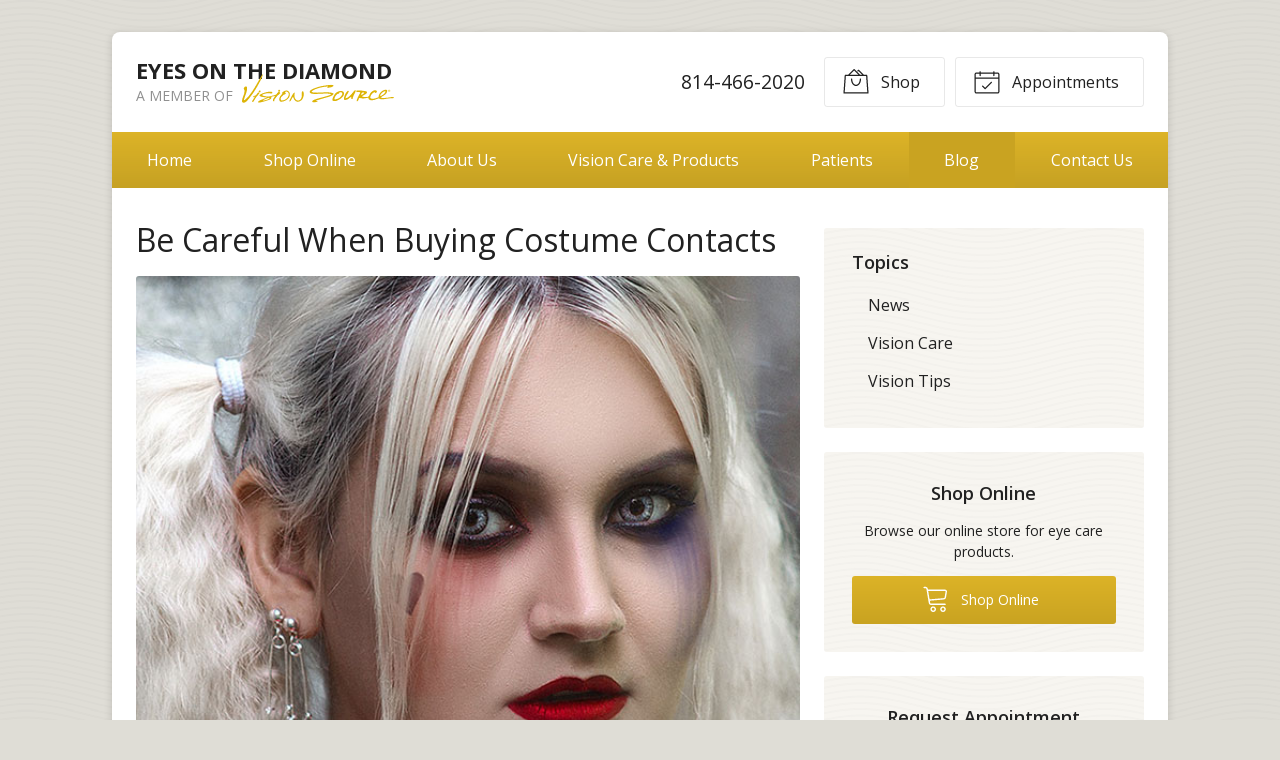

--- FILE ---
content_type: text/plain
request_url: https://www.google-analytics.com/j/collect?v=1&_v=j102&a=722683111&t=pageview&_s=1&dl=https%3A%2F%2Feyesonthediamond.com%2F2020%2F09%2F23%2Fbe-careful-when-buying-costume-contacts%2F&ul=en-us%40posix&dt=Be%20Careful%20When%20Buying%20Costume%20Contacts%20%E2%80%93%20Boalsburg%20PA%20%7C%20Eyes%20on%20the%20Diamond&sr=1280x720&vp=1280x720&_u=IEBAAEABAAAAACAAI~&jid=911624734&gjid=1225737640&cid=1123512583.1768829459&tid=UA-46724985-1&_gid=443866164.1768829459&_r=1&_slc=1&z=495797331
body_size: -452
content:
2,cG-HZTSQFV8ZH